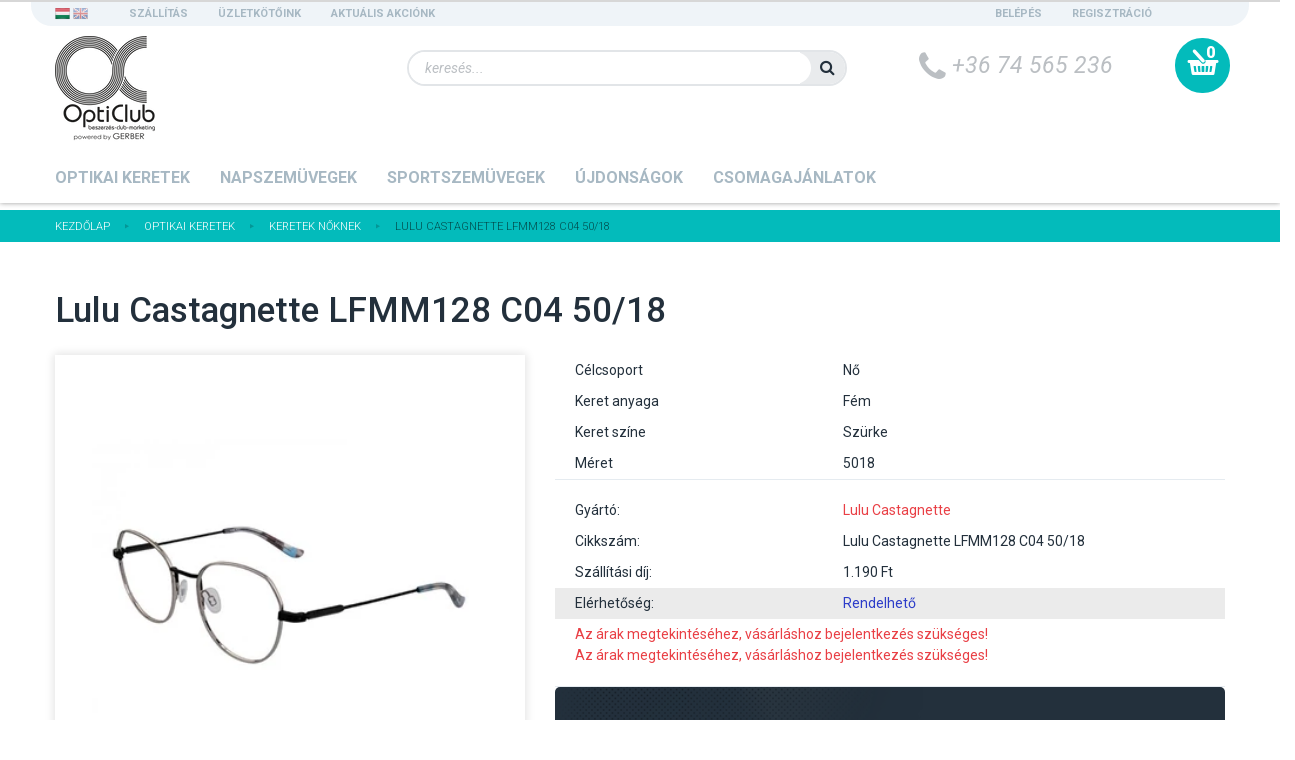

--- FILE ---
content_type: text/html; charset=UTF-8
request_url: https://opticlub.hu/lulu-castagnette-lfmm128-c04-5018-12030
body_size: 12469
content:
<!DOCTYPE html>
<!--[if lt IE 7]>      <html class="no-js lt-ie10 lt-ie9 lt-ie8 lt-ie7" lang="hu" dir="ltr"> <![endif]-->
<!--[if IE 7]>         <html class="no-js lt-ie10 lt-ie9 lt-ie8" lang="hu" dir="ltr"> <![endif]-->
<!--[if IE 8]>         <html class="no-js lt-ie10 lt-ie9" lang="hu" dir="ltr"> <![endif]-->
<!--[if IE 9]>         <html class="no-js lt-ie10" lang="hu" dir="ltr"> <![endif]-->
<!--[if gt IE 10]><!--> <html class="no-js" lang="hu" dir="ltr"> <!--<![endif]-->
<head>
    <title>Lulu Castagnette  LFMM128 C04 50/18 - Keretek Nőknek</title>
    <meta charset="utf-8">
    <meta name="description" content="">
    <meta name="robots" content="noindex, nofollow">
    <link rel="image_src" href="https://opticlub.cdn.shoprenter.hu/custom/opticlub/image/data/product/Lulu%20Castagnette/LFMM128C04.jpg.webp?lastmod=1700120550.1656509779">
    <meta property="og:title" content="Lulu Castagnette  LFMM128 C04 50/18" />
    <meta property="og:type" content="product" />
    <meta property="og:url" content="https://opticlub.hu/lulu-castagnette-lfmm128-c04-5018-12030" />
    <meta property="og:image" content="https://opticlub.cdn.shoprenter.hu/custom/opticlub/image/cache/w1337h700/product/Lulu%20Castagnette/LFMM128C04.jpg.webp?lastmod=1700120550.1656509779" />
    <meta property="og:description" content="Lulu Castagnette  LFMM128 C04 50/18" />
    <link href="https://opticlub.cdn.shoprenter.hu/custom/opticlub/image/data/spots/oc_favicon.jpg?lastmod=1504188203.1656509779" rel="icon" />
    <link href="https://opticlub.cdn.shoprenter.hu/custom/opticlub/image/data/spots/oc_favicon.jpg?lastmod=1504188203.1656509779" rel="apple-touch-icon" />
    <base href="https://opticlub.hu:443" />
    <meta name="google-site-verification" content="bGy8HxH8L9zdJVdJQAM22eWhEt72kTwgGuS8wAR7aBY" />

    <meta name="viewport" content="width=device-width, initial-scale=1">
            <link href="https://opticlub.hu/lulu-castagnette-lfmm128-c04-5018-12030" rel="canonical">
    
    <!-- Custom styles for this template -->
    <link rel="stylesheet" href="//maxcdn.bootstrapcdn.com/font-awesome/4.7.0/css/font-awesome.min.css">
            
        
        
    
            <link rel="stylesheet" href="https://opticlub.cdn.shoprenter.hu/web/compiled/css/fancybox2.css?v=1769069094" media="screen">
            <link rel="stylesheet" href="https://opticlub.cdn.shoprenter.hu/web/compiled/css/fonts.css?v=1769069093" media="screen">
            <link rel="stylesheet" href="https://opticlub.cdn.shoprenter.hu/web/compiled/css/global_bootstrap.css?v=1769069093" media="screen">
            <link rel="stylesheet" href="//fonts.googleapis.com/css?family=Roboto:400,300,500,700,900,100,400italic&subset=latin-ext,latin" media="screen">
            <link rel="stylesheet" href="https://opticlub.cdn.shoprenter.hu/custom/opticlub/catalog/view/theme/optikaland/stylesheet/1565000507.0.1647677887.0.css?v=null.1656509779" media="screen">
        <script>
        window.nonProductQuality = 80;
    </script>
    <script src="//ajax.googleapis.com/ajax/libs/jquery/1.10.2/jquery.min.js"></script>
    <script>window.jQuery || document.write('<script src="https://opticlub.cdn.shoprenter.hu/catalog/view/javascript/jquery/jquery-1.10.2.min.js?v=1484139539"><\/script>')</script>

            
            <script src="https://opticlub.cdn.shoprenter.hu/web/compiled/js/countdown.js?v=1769069092"></script>
        <!-- Header JavaScript codes -->
            <script src="https://opticlub.cdn.shoprenter.hu/catalog/view/theme/optikaland/javascript/template.js?v=1623854148"></script>
                    <script src="https://opticlub.cdn.shoprenter.hu/web/compiled/js/base.js?v=1769069092"></script>
                    <script src="https://opticlub.cdn.shoprenter.hu/web/compiled/js/fancybox2.js?v=1769069092"></script>
                    <script src="https://opticlub.cdn.shoprenter.hu/web/compiled/js/before_starter2_head.js?v=1769069092"></script>
                    <script src="https://opticlub.cdn.shoprenter.hu/web/compiled/js/before_starter2_productpage.js?v=1769069092"></script>
                    <script src="https://opticlub.cdn.shoprenter.hu/web/compiled/js/base_bootstrap.js?v=1769069092"></script>
                    <script src="https://opticlub.cdn.shoprenter.hu/web/compiled/js/productreview.js?v=1769069092"></script>
                    <script src="https://opticlub.cdn.shoprenter.hu/web/compiled/js/before_starter.js?v=1769069092"></script>
                    <script src="https://opticlub.cdn.shoprenter.hu/catalog/view/javascript/addtocart/addtocart.js?v=1726839966"></script>
                    <!-- Header jQuery onLoad scripts -->
    <script>
        window.countdownFormat = '%D:%H:%M:%S';
        //<![CDATA[
        var BASEURL = 'https://opticlub.hu';
Currency = {"symbol_left":"","symbol_right":" Ft","decimal_place":0,"decimal_point":",","thousand_point":".","currency":"HUF","value":1};
var ShopRenter = ShopRenter || {}; ShopRenter.product = {"id":12030,"sku":"Lulu Castagnette  LFMM128 C04 50\/18","currency":"HUF","unitName":"db","price":18084.799999999999,"name":"Lulu Castagnette  LFMM128 C04 50\/18","brand":"Lulu Castagnette","currentVariant":[],"parent":{"id":12030,"sku":"Lulu Castagnette  LFMM128 C04 50\/18","unitName":"db","price":18084.799999999999,"name":"Lulu Castagnette  LFMM128 C04 50\/18"}};

        $(document).ready(function(){
        // DOM ready
            
                $('.fancybox').fancybox({
                    maxWidth: 820,
                    maxHeight: 650,
                    afterLoad: function(){
                        wrapCSS = $(this.element).data('fancybox-wrapcss');
                        if(wrapCSS){
                            $('.fancybox-wrap').addClass(wrapCSS);
                        }
                    },
                    helpers: {
                        thumbs: {
                            width: 50,
                            height: 50
                        }
                    }
                });
                $('.fancybox-inline').fancybox({
                    maxWidth: 820,
                    maxHeight: 650,
                    type:'inline'
                });
                

        // /DOM ready
        });
        $(window).load(function(){
        // OnLoad
            new WishlistHandler('wishlist-add','');

        // /OnLoad
        });
        //]]>
    </script>
    
        <script src="https://opticlub.cdn.shoprenter.hu/web/compiled/js/vue/manifest.bundle.js?v=1769069090"></script>
<script>
    var ShopRenter = ShopRenter || {};
    ShopRenter.onCartUpdate = function (callable) {
        document.addEventListener('cartChanged', callable)
    };
    ShopRenter.onItemAdd = function (callable) {
        document.addEventListener('AddToCart', callable)
    };
    ShopRenter.onItemDelete = function (callable) {
        document.addEventListener('deleteCart', callable)
    };
    ShopRenter.onSearchResultViewed = function (callable) {
        document.addEventListener('AuroraSearchResultViewed', callable)
    };
    ShopRenter.onSubscribedForNewsletter = function (callable) {
        document.addEventListener('AuroraSubscribedForNewsletter', callable)
    };
    ShopRenter.onCheckoutInitiated = function (callable) {
        document.addEventListener('AuroraCheckoutInitiated', callable)
    };
    ShopRenter.onCheckoutShippingInfoAdded = function (callable) {
        document.addEventListener('AuroraCheckoutShippingInfoAdded', callable)
    };
    ShopRenter.onCheckoutPaymentInfoAdded = function (callable) {
        document.addEventListener('AuroraCheckoutPaymentInfoAdded', callable)
    };
    ShopRenter.onCheckoutOrderConfirmed = function (callable) {
        document.addEventListener('AuroraCheckoutOrderConfirmed', callable)
    };
    ShopRenter.onCheckoutOrderPaid = function (callable) {
        document.addEventListener('AuroraOrderPaid', callable)
    };
    ShopRenter.onCheckoutOrderPaidUnsuccessful = function (callable) {
        document.addEventListener('AuroraOrderPaidUnsuccessful', callable)
    };
    ShopRenter.onProductPageViewed = function (callable) {
        document.addEventListener('AuroraProductPageViewed', callable)
    };
    ShopRenter.onMarketingConsentChanged = function (callable) {
        document.addEventListener('AuroraMarketingConsentChanged', callable)
    };
    ShopRenter.onCustomerRegistered = function (callable) {
        document.addEventListener('AuroraCustomerRegistered', callable)
    };
    ShopRenter.onCustomerLoggedIn = function (callable) {
        document.addEventListener('AuroraCustomerLoggedIn', callable)
    };
    ShopRenter.onCustomerUpdated = function (callable) {
        document.addEventListener('AuroraCustomerUpdated', callable)
    };
    ShopRenter.onCartPageViewed = function (callable) {
        document.addEventListener('AuroraCartPageViewed', callable)
    };
    ShopRenter.customer = {"userId":0,"userClientIP":"18.225.175.155","userGroupId":9,"customerGroupTaxMode":"gross","customerGroupPriceMode":"net_tax_gross","email":"","phoneNumber":"","name":{"firstName":"","lastName":""}};
    ShopRenter.theme = {"name":"optikaland","family":"optikaland","parent":"rome"};
    ShopRenter.shop = {"name":"opticlub","locale":"hu","currency":{"code":"HUF","rate":1},"domain":"opticlub.myshoprenter.hu"};
    ShopRenter.page = {"route":"product\/product","queryString":"lulu-castagnette-lfmm128-c04-5018-12030"};

    ShopRenter.formSubmit = function (form, callback) {
        callback();
    };

    let loadedAsyncScriptCount = 0;
    function asyncScriptLoaded(position) {
        loadedAsyncScriptCount++;
        if (position === 'body') {
            if (document.querySelectorAll('.async-script-tag').length === loadedAsyncScriptCount) {
                if (/complete|interactive|loaded/.test(document.readyState)) {
                    document.dispatchEvent(new CustomEvent('asyncScriptsLoaded', {}));
                } else {
                    document.addEventListener('DOMContentLoaded', () => {
                        document.dispatchEvent(new CustomEvent('asyncScriptsLoaded', {}));
                    });
                }
            }
        }
    }
</script>

            <script type="text/javascript" async class="async-script-tag" onload="asyncScriptLoaded('header')" src="https://onsite.optimonk.com/script.js?account=213480"></script>
    
                    <script type="text/javascript" src="https://opticlub.cdn.shoprenter.hu/web/compiled/js/vue/customerEventDispatcher.bundle.js?v=1769069090"></script>




        <!-- Custom header scripts -->
    <script id="barat_hud_sr_script">var hst = document.createElement("script");hst.src = "//admin.fogyasztobarat.hu/h-api.js";hst.type = "text/javascript";hst.setAttribute("data-id", "GT3C49PR");hst.setAttribute("id", "fbarat");var hs = document.getElementById("barat_hud_sr_script");hs.parentNode.insertBefore(hst, hs);</script>
    
                
            
            
            
            <script type="text/javascript"src="https://opticlub.cdn.shoprenter.hu/web/compiled/js/vue/dataLayer.bundle.js?v=1769069090"></script>
            
            
            
            
    
</head>

<body id="body" class="bootstrap-body page-body flypage_body body-pathway-top desktop-device-body body-pathway-top optikaland-body" role="document">
            
    
<div id="fb-root"></div>
<script>(function (d, s, id) {
        var js, fjs = d.getElementsByTagName(s)[0];
        if (d.getElementById(id)) return;
        js = d.createElement(s);
        js.id = id;
        js.src = "//connect.facebook.net/hu_HU/sdk/xfbml.customerchat.js#xfbml=1&version=v2.12&autoLogAppEvents=1";
        fjs.parentNode.insertBefore(js, fjs);
    }(document, "script", "facebook-jssdk"));
</script>



            
    
                <!-- cached -->













    <link media="screen and (max-width: 992px)" rel="stylesheet" href="https://opticlub.cdn.shoprenter.hu/catalog/view/javascript/jquery/jquery-mmenu/dist/css/jquery.mmenu.all.css?v=1484139539">
    <script src="https://opticlub.cdn.shoprenter.hu/catalog/view/javascript/jquery/jquery-mmenu/dist/js/jquery.mmenu.all.min.js?v=1484139539"></script>
        <script src="https://opticlub.cdn.shoprenter.hu/catalog/view/javascript/jquery/product_count_in_cart.js?v=1530610005"></script>

    <script>
        $(document).ready(function(){$('#categorytree-nav').mmenu({navbar:{title:'Termékek'},extensions:["theme-dark","border-full"],offCanvas:{position:"left",zposition:"back"},counters:true,searchfield:{add:true,search:true,placeholder:'keresés',noResults:''}});$('#menu-nav').mmenu({navbar:{title:'Menü'},extensions:["theme-dark","border-full"],offCanvas:{position:"right",zposition:"back"},counters:true,searchfield:{add:true,search:true,placeholder:'keresés',noResults:''}});function setLanguagesMobile(type){$('.'+type+'-change-mobile').click(function(e){e.preventDefault();$('#'+type+'_value_mobile').attr('value',$(this).data('value'));$('#mobile_'+type+'_form').submit();});}
setLanguagesMobile('language');setLanguagesMobile('currency');});    </script>

    <form action="index.php" method="post" enctype="multipart/form-data" id="mobile_currency_form">
        <input id="currency_value_mobile" type="hidden" value="" name="currency_id"/>
    </form>

    <form action="index.php" method="post" enctype="multipart/form-data" id="mobile_language_form">
        <input id="language_value_mobile" type="hidden" value="" name="language_code"/>
    </form>

            <div id="categorytree-nav">
            <ul>
                    
    <li>
    <a href="https://opticlub.hu/optikai-keretek">            <h3 class="category-list-link-text">Optikai keretek</h3>
        </a>
            <ul><li>
    <a href="https://opticlub.hu/optikai-keretek/-avengers">            Avengers
        </a>
    </li><li>
    <a href="https://opticlub.hu/optikai-keretek/bolon-optikai-keretek">            Bolon
        </a>
    </li><li>
    <a href="https://opticlub.hu/optikai-keretek/-cazal">            Cazal
        </a>
    </li><li>
    <a href="https://opticlub.hu/optikai-keretek/-converse-optikai">            Converse
        </a>
    </li><li>
    <a href="https://opticlub.hu/optikai-keretek/-disney-frozen">            Disney Frozen
        </a>
    </li><li>
    <a href="https://opticlub.hu/optikai-keretek/-disney-princess">            Disney Princess
        </a>
    </li><li>
    <a href="https://opticlub.hu/optikai-keretek/-elevenparis">            Elevenparis
        </a>
    </li><li>
    <a href="https://opticlub.hu/optikai-keretek/elevenparis-boys-and-girls">            Elevenparis Boys &amp; Girls
        </a>
    </li><li>
    <a href="https://opticlub.hu/optikai-keretek/keretek-ferkiaknak">            Keretek Férfiaknak
        </a>
    </li><li>
    <a href="https://opticlub.hu/optikai-keretek/keretek-gyerekeknek">            Keretek Gyerekeknek
        </a>
    </li><li>
    <a href="https://opticlub.hu/optikai-keretek/keretek-noknek">            Keretek Nőknek
        </a>
    </li><li>
    <a href="https://opticlub.hu/optikai-keretek/-lulu-castagnette">            Lulu Castagnette 
        </a>
    </li><li>
    <a href="https://opticlub.hu/optikai-keretek/-spider-man">            Spider-Man
        </a>
    </li><li>
    <a href="https://opticlub.hu/optikai-keretek/-mexx-optikai-keret">            Mexx
        </a>
    </li></ul>
    </li><li>
    <a href="https://opticlub.hu/napszemuvegek">            <h3 class="category-list-link-text"><b>Napszemüvegek</b></h3>
        </a>
            <ul><li>
    <a href="https://opticlub.hu/napszemuvegek/bolon-napszemuvegek">            Bolon
        </a>
    </li><li>
    <a href="https://opticlub.hu/napszemuvegek/cazal-napszemuvegek">            Cazal
        </a>
    </li><li>
    <a href="https://opticlub.hu/napszemuvegek/-converse-napszemuvegek">            Converse
        </a>
    </li><li>
    <a href="https://opticlub.hu/napszemuvegek/-nautica-napszemuveg">            Nautica
        </a>
    </li><li>
    <a href="https://opticlub.hu/napszemuvegek/napszemuveg-ferfiaknak">            Napszemüveg Férfiaknak
        </a>
    </li><li>
    <a href="https://opticlub.hu/napszemuvegek/napszemuveg-gyerekeknek">            Napszemüveg Gyerekeknek
        </a>
    </li><li>
    <a href="https://opticlub.hu/napszemuvegek/napszemuveg-noknek">            Napszemüveg Nőknek
        </a>
    </li><li>
    <a href="https://opticlub.hu/napszemuvegek/mexx-napszemuveg">            Mexx
        </a>
    </li></ul>
    </li><li>
    <a href="https://opticlub.hu/sport-szemuvegek">            <h3 class="category-list-link-text">Sportszemüvegek</h3>
        </a>
            <ul><li>
    <a href="https://opticlub.hu/sport-szemuvegek/-progear-eyewear-sportszemuveg">            Progear Eyeguard
        </a>
    </li></ul>
    </li><li>
    <a href="https://opticlub.hu/ujdonsagok">            <h3 class="category-list-link-text">Újdonságok</h3>
        </a>
    </li><li>
    <a href="https://opticlub.hu/-csomagajanlatok">            <h3 class="category-list-link-text">Csomagajánlatok</h3>
        </a>
    </li>

            </ul>
        </div>
    
    <div id="menu-nav">
        <ul>
                
                            <li class="informations-mobile-menu-item">
                <a href="https://opticlub.hu/szallitas" target="_self">Szállítás </a>
                            </li>
                    <li class="informations-mobile-menu-item">
                <a href="https://opticlub.hu/elonyok" target="_self">Előnyök</a>
                            </li>
                    <li class="informations-mobile-menu-item">
                <a href="https://opticlub.hu/uzletkotok-17" target="_self">Üzletkötőink</a>
                            </li>
                    <li class="informations-mobile-menu-item">
                <a href="https://opticlub.hu/adatvedelmi_nyilatkozat_3" target="_self">Adatvédelmi nyilatkozat</a>
                            </li>
                    <li class="informations-mobile-menu-item">
                <a href="https://opticlub.hu/altalanos-szerzodesi-feltetelek-19" target="_self">Általános szerződési feltételek</a>
                            </li>
                    <li class="informations-mobile-menu-item">
                <a href="https://opticlub.hu/index.php?route=information/contact" target="_self">Kapcsolat</a>
                            </li>
            
                <li class="mm-title mm-group-title text-center"><span><i class="fa fa-globe sr-icon-globe"></i> Nyelvváltás</span></li>
        <li class="languages-mobile-menu-item">
            <a>Nyelvváltás</a>
            <ul>
                                    <li class="languages-mobile-menu-item languages-mobile-menu-item-sublevel">
                        <a class="language-change-mobile" data-value="hu" href="">
                            Hungarian
                        </a>
                    </li>
                                    <li class="languages-mobile-menu-item languages-mobile-menu-item-sublevel">
                        <a class="language-change-mobile" data-value="en" href="">
                            English
                        </a>
                    </li>
                            </ul>
        </li>
    
        
                            <li class="mm-title mm-group-title text-center"><span><i class="fa fa-user sr-icon-user"></i> Belépés és Regisztráció</span></li>
            <li class="customer-mobile-menu-item">
                <a href="index.php?route=account/login">Belépés</a>
            </li>
            <li class="customer-mobile-menu-item">
                <a href="index.php?route=account/create">Regisztráció</a>
            </li>
            

        </ul>
    </div>

<div id="mobile-nav"
     class="responsive-menu Fixed hidden-print mobile-menu-orientation-default">
            <a class="mobile-headers mobile-category-header" href="#categorytree-nav">
            <i class="fa fa fa-tags sr-icon-tags mobile-headers-icon"></i>
            <span class="mobile-headers-title mobile-category-header-title">Termékek</span>
        </a>
        <a class="mobile-headers mobile-content-header" href="#menu-nav">
        <i class="fa fa-bars sr-icon-hamburger-menu mobile-headers-icon"></i>
        <span class="mobile-headers-title">Menü</span>
    </a>
    <div class="mobile-headers mobile-logo">
            </div>
    <a class="mobile-headers mobile-search-link search-popup-btn" data-toggle="collapse" data-target="#search">
        <i class="fa fa-search sr-icon-search mobile-headers-icon"></i>
    </a>
    <a class="mobile-headers mobile-cart-link" data-toggle="collapse" data-target="#module_cart">
        <i class="icon-sr-cart icon-sr-cart-7 mobile-headers-icon"></i>
        <div class="mobile-cart-product-count mobile-cart-empty hidden-md">
        </div>
    </a>
</div>
<!-- /cached -->
<!-- page-wrap -->
<div class="page-wrap">


    <div id="SR_scrollTop"></div>

    <!-- header -->
    <header>
                    <nav class="navbar header-navbar hidden-xs hidden-sm">
                <div class="container">
                                            <!-- cached -->


                    
        <div id="languageselect" class="module content-module header-position hide-top languageselect-module" >
                <div class="module-head">
                        <h3 class="module-head-title">Nyelvváltó</h3>
            </div>
                <div class="module-body">
                        <form action="https://opticlub.hu/index.php" method="post" enctype="multipart/form-data" id="language_form">
                <div class="language_icon active" data-langcode="hu">
        <img class="language-change" src="https://opticlub.cdn.shoprenter.hu/catalog/view/theme/default/image/flags/HU.png?v=null.1656509779" alt="Hungarian"
             style="width: 15px; height: 17px;" />
        <span class="language-change language-code-name">hu</span>
    </div>
    <div class="language_icon" data-langcode="en">
        <img class="language-change" src="https://opticlub.cdn.shoprenter.hu/catalog/view/theme/default/image/flags/EN.png?v=null.1656509779" alt="English"
             style="width: 15px; height: 17px;" />
        <span class="language-change language-code-name">en</span>
    </div>
<input type="hidden" value="" name="language_code" />
<script>$(window).load(function(){$('.language_icon').css('visibility','visible');$('.language-change').one('click',function(){var language_code=$(this).parent('.language_icon').data('langcode');$('input[name="language_code"]').attr('value',language_code);$('#language_form').submit();});});</script>
        </form>
            </div>
                                </div>
        <!-- /cached -->
                        
                                        <div class="header-topmenu">
                        <div id="topmenu-nav">
                            <!-- cached -->    <ul class="nav navbar-nav headermenu-list" role="menu">
                    <li>
                <a href="https://opticlub.hu/szallitas"
                   target="_self"
                                        title="Szállítás ">
                    Szállítás 
                </a>
                            </li>
                    <li>
                <a href="https://opticlub.hu/uzletkotok-17"
                   target="_self"
                                        title="Üzletkötőink">
                    Üzletkötőink
                </a>
                            </li>
                    <li>
                <a href="https://opticlub.hu/aktualis-akcionk-29"
                   target="_self"
                                        title="Aktuális akciónk">
                    Aktuális akciónk
                </a>
                            </li>
            </ul>
    <!-- /cached -->
                            <!-- cached -->    <ul id="login_wrapper" class="nav navbar-nav navbar-right login-list">
                    <li class="login-list-item">
    <a href="index.php?route=account/login" title="Belépés">Belépés</a>
</li>
<li class="create-list-item">
    <a href="index.php?route=account/create" title="Regisztráció">Regisztráció</a>
</li>            </ul>
<!-- /cached -->
                        </div>
                    </div>
                </div>
            </nav>
            <div class="header-middle">
                <div class="container header-container">
                    <div class="header-middle-row">
                        <div class="header-middle-left">
                            <!-- cached --><div id="logo" class="module content-module header-position logo-module logo-image hide-top">
            <a href="/"><img style="border: 0; max-width: 100px;" src="https://opticlub.cdn.shoprenter.hu/custom/opticlub/image/cache/w100h117m00/src/Oc.png?v=1664870487" title="OptiClub Kft. - OptiClub webáruház" alt="OptiClub Kft. - OptiClub webáruház" /></a>
        </div><!-- /cached -->
                        </div>
                        <div class="header-middle-right">
                            <div class="row header-middle-right-row">
                                                                                                
                                                                <div class="header-col header-col-cart">
                                    <hx:include src="/_fragment?_path=_format%3Dhtml%26_locale%3Den%26_controller%3Dmodule%252Fcart&amp;_hash=dFjrIIFAyF0D4Dqw6MZUft5o5Hqj1BZALLxgu7D2BRw%3D"></hx:include>
                                </div>
                                                                    <div class="col-md-3 header-col header-col-phone">
                                                                            <div class="header-phone"><i class="fa fa-phone fa-rotate-90"></i> +36 74 565 236</div>
                                
                                    </div>
                                    <div class="col-md-6 header-col header-col-search">
                                        <div id="search" class="mm-fixed-top search-module">
    <div class="form-group">
        <div class="row module-search-row">
                                                    <div class="col-md-12 header-col col-search-input">
                                    <div class="input-group">
                    <input class="form-control disableAutocomplete" type="text" placeholder="keresés..." value=""
                           id="filter_keyword" 
                           onclick="this.value=(this.value==this.defaultValue)?'':this.value;"/>

                <span class="input-group-btn">
                    <button id="search_btn" onclick="moduleSearch();" class="btn btn-sm"><i class="fa fa-search sr-icon-search"></i></button>
                </span>
                </div>
            
                </div>
            
        </div>
    </div>
    <input type="hidden" id="filter_description"
            value="0"/><input type="hidden" id="search_shopname"
            value="opticlub"/>
    <div id="results" class="search-results"></div>
</div>

                                    </div>
                                                            </div>
                        </div>
                    </div>
                </div>
            </div>
            <div class="header-categories-wrapper sticky-head hidden-xs hidden-sm">
                <div class="container header-categories">
                    


                    
            <div id="module_category_wrapper" class="module-category-wrapper">
        <div id="category" class="module content-module header-position hide-top category-module hidden-xs hidden-sm" >
                <div class="module-head">
                        <h3 class="module-head-title">Kategóriák</h3>
            </div>
                <div class="module-body">
                        <div id="category-nav">
            


<ul class="category category_menu sf-menu sf-horizontal cached">
    <li id="cat_108" class="item category-list module-list parent even dropDownParent align-0">
    <a href="https://opticlub.hu/optikai-keretek" class="category-list-link module-list-link">
                    <h3 class="category-list-link-text">Optikai keretek</h3>
            </a>
    <ul class="children subTreeDropDown">
        <li style="width: 1100px; height: 50px">
            <div class="row custom-menu-wrapper">
	<div class="col-custom-menu-item">
		<div class="menu-item-inner"><a href="https://opticlub.hu/optikai-keretek/-avengers">Avengers</a>
		</div>
	</div>
	<div class="col-custom-menu-item">
		<div class="menu-item-inner"><a href="https://opticlub.hu/optikai-keretek/bolon-optikai-keretek">Bolon</a>
		</div>
	</div>
	<div class="col-custom-menu-item">
		<div class="menu-item-inner"><a href="https://opticlub.hu/optikai-keretek/-cazal">Cazal</a>
		</div>
	</div>
	<div class="col-custom-menu-item">
		<div class="menu-item-inner"><a href="https://opticlub.hu/optikai-keretek/-converse-optikai">Converse</a>
		</div>
	</div>
	<div class="col-custom-menu-item">
		<div class="menu-item-inner"><a href="https://opticlub.hu/optikai-keretek/-disney-frozen">Disney Frozen</a>
		</div>
	</div>
	<div class="col-custom-menu-item">
		<div class="menu-item-inner"><a href="https://opticlub.hu/optikai-keretek/-disney-princess">Disney Princess</a>
		</div>
	</div>
	<div class="col-custom-menu-item">
		<div class="menu-item-inner"><a href="https://opticlub.hu/optikai-keretek/-elevenparis">Elevenparis</a>
		</div>
	</div>
	<div class="col-custom-menu-item">
		<div class="menu-item-inner"><a href="https://opticlub.hu/optikai-keretek/elevenparis-boys-and-girls">Elevenparis Boys & Girls</a>
		</div>
	</div>
	<div class="col-custom-menu-item">
		<div class="menu-item-inner"><a href="https://opticlub.hu/optikai-keretek/-lulu-castagnette">Lulu Castagnette</a>
		</div>
	</div>
	<div class="col-custom-menu-item">
		<div class="menu-item-inner"><a href="https://opticlub.hu/optikai-keretek/-mexx-optikai-keret">Mexx</a>
		</div>
	</div>
	<div class="col-custom-menu-item"><a href="https://opticlub.hu/optikai-keretek/-spider-man">Spider-Man</a>
	</div>
	<div class="col-custom-menu-item"> 
	</div>
</div>
        </li>
    </ul>
</li><li id="cat_79" class="item category-list module-list parent odd dropDownParent align-0">
    <a href="https://opticlub.hu/napszemuvegek" class="category-list-link module-list-link">
                    <h3 class="category-list-link-text">Napszemüvegek</h3>
            </a>
    <ul class="children subTreeDropDown">
        <li style="width: 1100px; height: 50px">
            <div class="row custom-menu-wrapper">
	<div class="col-custom-menu-item">
		<div class="menu-item-inner"><a href="https://opticlub.hu/napszemuvegek/bolon-napszemuvegek">Bolon</a>
		</div>
	</div>
	<div class="col-custom-menu-item">
		<div class="menu-item-inner"><a href="https://opticlub.hu/napszemuvegek/cazal-napszemuvegek">Cazal</a>
		</div>
	</div>
	<div class="col-custom-menu-item">
		<div class="menu-item-inner"><a href="https://opticlub.hu/napszemuvegek/-converse-napszemuvegek">Converse</a>
		</div>
	</div>
	<div class="col-custom-menu-item">
		<div class="menu-item-inner"><a href="https://opticlub.hu/napszemuvegek/mexx-napszemuveg">Mexx</a>
		</div>
	</div>
	<div class="col-custom-menu-item">
		<div class="menu-item-inner"><a href="https://opticlub.hu/napszemuvegek/-nautica-napszemuveg">Nautica</a>
		</div>
	</div>
	<div class="col-custom-menu-item">
		<div class="menu-item-inner"> 
		</div>
	</div>
</div>
        </li>
    </ul>
</li><li id="cat_80" class="item category-list module-list parent even dropDownParent align-0">
    <a href="https://opticlub.hu/sport-szemuvegek" class="category-list-link module-list-link">
                    <h3 class="category-list-link-text">Sportszemüvegek</h3>
            </a>
    <ul class="children subTreeDropDown">
        <li style="width: 550px; height: 50px">
            <div class="row custom-menu-wrapper">
	<div class="col-custom-menu-item">
		<div class="menu-item-inner"><a href="https://opticlub.hu/sport-szemuvegek/-progear-eyewear-sportszemuveg">ProGear Eyeguard</a>
		</div>
	</div>
</div>
        </li>
    </ul>
</li><li id="cat_84" class="item category-list module-list even">
    <a href="https://opticlub.hu/ujdonsagok" class="category-list-link module-list-link">
                    <h3 class="category-list-link-text">Újdonságok</h3>
        </a>
    </li><li id="cat_146" class="item category-list module-list odd">
    <a href="https://opticlub.hu/-csomagajanlatok" class="category-list-link module-list-link">
                    <h3 class="category-list-link-text">Csomagajánlatok</h3>
        </a>
    </li>
</ul>

<script>$(function(){$("ul.category").superfish({animation:{height:"show"},popUpSelector:"ul.category,ul.children",delay:500,speed:"normal",cssArrows:true,hoverClass:"sfHover"});});</script>            <div class="clearfix"></div>
        </div>
            </div>
                                </div>
                </div>
    
                </div>
            </div>
            </header>
    <!-- /header -->

    
    
    
            <!-- pathway -->
        <section class="pathway-container">
            <div class="container">
                                <div itemscope itemtype="http://schema.org/BreadcrumbList">
            <span id="home" class="pw-item pw-item-home">Itt jársz:</span>
                            <span class="pw-item pw-sep pw-sep-first">
                    <span></span>
                </span>
                <span class="pw-item" itemprop="itemListElement" itemscope itemtype="http://schema.org/ListItem">
                                            <a class="pw-link" itemprop="item" href="https://opticlub.hu">
                            <span itemprop="name">Kezdőlap</span>
                        </a>
                        <meta itemprop="position" content="1" />
                                    </span>
                            <span class="pw-item pw-sep">
                    <span> > </span>
                </span>
                <span class="pw-item" itemprop="itemListElement" itemscope itemtype="http://schema.org/ListItem">
                                            <a class="pw-link" itemprop="item" href="https://opticlub.hu/optikai-keretek">
                            <span itemprop="name">Optikai keretek</span>
                        </a>
                        <meta itemprop="position" content="2" />
                                    </span>
                            <span class="pw-item pw-sep">
                    <span> > </span>
                </span>
                <span class="pw-item" itemprop="itemListElement" itemscope itemtype="http://schema.org/ListItem">
                                            <a class="pw-link" itemprop="item" href="https://opticlub.hu/optikai-keretek/keretek-noknek">
                            <span itemprop="name">Keretek Nőknek</span>
                        </a>
                        <meta itemprop="position" content="3" />
                                    </span>
                            <span class="pw-item pw-sep">
                    <span> > </span>
                </span>
                <span class="pw-item pw-item-last" itemprop="itemListElement" itemscope itemtype="http://schema.org/ListItem">
                                            <h2 class="pw-item-last-h">
                                            <a class="pw-link" itemprop="item" href="https://opticlub.hu/lulu-castagnette-lfmm128-c04-5018-12030">
                            <span itemprop="name">Lulu Castagnette  LFMM128 C04 50/18</span>
                        </a>
                        <meta itemprop="position" content="4" />
                                            </h2>
                                    </span>
                    </div>
    
            </div>
        </section>
        <!-- /pathway -->
    



    <!-- main -->
    <main>
                <div id="mobile-filter-position"></div>
    
                
    <!-- .container -->
    <div class="container product-page-container">
        <!-- .row -->
        <div class="row product-page-row">
            <section class="col-sm-12 product-page-col">
                
                <div id="content" class="flypage" itemscope itemtype="//schema.org/Product">
                    
                    
    
    
    
    
                    <div class="top product-page-top">
            <div class="center product-page-center">
                <h1 class="product-page-heading">
                    <span class="product-page-product-name" itemprop="name">Lulu Castagnette  LFMM128 C04 50/18</span>
                </h1>
            </div>
        </div>
    
        <div class="middle more-images-position-default">

        <div class="row product-content-columns">
            <section class="col-md-12 col-sm-12 col-xs-12 column-content one-column-content column-content-left">
                <div class="row product-content-column-left">
                                        <div class="col-xs-12 col-sm-5 col-md-5 product-page-left">
                        <div class="product-image-box">
                            <div class="product-image">
                                <div id="product-image-container">
    <a href="https://opticlub.cdn.shoprenter.hu/custom/opticlub/image/cache/w700h700wt1/product/Lulu%20Castagnette/LFMM128C04.jpg.webp?lastmod=1700120550.1656509779"
       title="Kép 1/1 - Lulu Castagnette  LFMM128 C04 50/18"
       class="product-image-link  fancybox-product" id="prod_image_link"
       data-fancybox-group="gallery">
        <img class="product-image-img" itemprop="image" src="https://opticlub.cdn.shoprenter.hu/custom/opticlub/image/cache/w400h400wt1/product/Lulu%20Castagnette/LFMM128C04.jpg.webp?lastmod=1700120550.1656509779" data-index="0" title="Lulu Castagnette  LFMM128 C04 50/18" alt="Lulu Castagnette  LFMM128 C04 50/18" id="image"/>
                    <span class="enlarge">Katt rá a felnagyításhoz</span>
            </a>

    </div>


<script>
    var $prodImageLink = $("#prod_image_link");
    var imageTitle = $prodImageLink.attr("title");

                
    $(document).ready(function () {
        $prodImageLink.click(function () {
            $(this).attr("title", imageTitle);
        });
        $(".fancybox-product").fancybox({
            maxWidth: 700,
            maxHeight: 700,
            live: false,
            
            helpers: {
                thumbs: {
                    width: 50,
                    height: 50
                }
            },
            tpl: {
                next: '<a title="Következő" class="fancybox-nav fancybox-next"><span></span></a>',
                prev: '<a title="Előző" class="fancybox-nav fancybox-prev"><span></span></a>'
            }
        });
    });
</script>
                            </div>
                            <div class="clearfix"></div>
                            <div class="position_5_wrapper">
        

<script>$(window).load(function(){$('#productimages_wrapper').removeClass("invisible");var videoParent=$('.video-image').parents();$(videoParent[0]).addClass('video-outer');var svgfile='<span class="video-btn"><svg xmlns="https://www.w3.org/2000/svg" xmlns:xlink="http://www.w3.org/1999/xlink" version="1.1" id="Capa_1" x="0px" y="0px" viewBox="0 0 142.448 142.448" style="enable-background:new 0 0 142.448 142.448;" xml:space="preserve">\n'+'<g>\n'+'\t<path style="fill:#1D1D1B;" d="M142.411,68.9C141.216,31.48,110.968,1.233,73.549,0.038c-20.361-0.646-39.41,7.104-53.488,21.639   C6.527,35.65-0.584,54.071,0.038,73.549c1.194,37.419,31.442,67.667,68.861,68.861c0.779,0.025,1.551,0.037,2.325,0.037   c19.454,0,37.624-7.698,51.163-21.676C135.921,106.799,143.033,88.377,142.411,68.9z M111.613,110.336   c-10.688,11.035-25.032,17.112-40.389,17.112c-0.614,0-1.228-0.01-1.847-0.029c-29.532-0.943-53.404-24.815-54.348-54.348   c-0.491-15.382,5.122-29.928,15.806-40.958c10.688-11.035,25.032-17.112,40.389-17.112c0.614,0,1.228,0.01,1.847,0.029   c29.532,0.943,53.404,24.815,54.348,54.348C127.91,84.76,122.296,99.306,111.613,110.336z"/>\n'+'\t<path style="fill:#1D1D1B;" d="M94.585,67.086L63.001,44.44c-3.369-2.416-8.059-0.008-8.059,4.138v45.293   c0,4.146,4.69,6.554,8.059,4.138l31.583-22.647C97.418,73.331,97.418,69.118,94.585,67.086z"/>\n'+'</g>\n'+'</span>';$('.video-outer').prepend(svgfile);});</script>
        


        

    </div>

                                                    </div>
                    </div>
                    <div class="col-xs-12 col-sm-7 col-md-7 product-page-right">
                        
                                                                         <div class="position_1_wrapper">
 <table class="product_parameters">
                              <tr class="product-parameter-row featured-param-row featured-param-1">
            <td class="param-label featured-param-label featured-celcsoport">Célcsoport</td>
            <td class="param-value featured-param-label featured-celcsoport">Nő</td>
        </tr>
                            <tr class="product-parameter-row featured-param-row featured-param-2">
            <td class="param-label featured-param-label featured-keret_anyaga">Keret anyaga</td>
            <td class="param-value featured-param-label featured-keret_anyaga">Fém</td>
        </tr>
                            <tr class="product-parameter-row featured-param-row featured-param-3">
            <td class="param-label featured-param-label featured-keret_szine">Keret színe</td>
            <td class="param-value featured-param-label featured-keret_szine">Szürke</td>
        </tr>
                            <tr class="product-parameter-row featured-param-row featured-param-4">
            <td class="param-label featured-param-label featured-meret">Méret</td>
            <td class="param-value featured-param-label featured-meret">5018</td>
        </tr>
            
            <tr class="product-parameter-row manufacturer-param-row">
	<td class="param-label manufacturer-param">Gyártó:</td>
	<td class="param-value manufacturer-param">
		        		    <a href="https://opticlub.hu/lulu-castagnette-m-64"><span itemprop="brand">
		    Lulu Castagnette
		    </span></a>
			</td>
  </tr>

          <tr class="product-parameter-row productsku-param-row">
	<td class="param-label productsku-param">Cikkszám:</td>
	<td class="param-value productsku-param"><span itemprop="sku" content="Lulu Castagnette  LFMM128 C04 50/18">Lulu Castagnette  LFMM128 C04 50/18</span></td>
</tr>
          <tr class="product-parameter-row productshipping-param-row">
	<td class="param-label productshipping-param">Szállítási díj:</td>	
	<td class="param-value productshipping-param">1.190 Ft</td>
</tr>

          
	<tr class="product-parameter-row productstock-param-row stock_status_id-11">
	<td class="param-label productstock-param">Elérhetőség:</td>
	<td class="param-value productstock-param"><span style="color:#2c3cc9;">Rendelhető</span></td>
    </tr>

          <tr class="product-parameter-row productcategorydescriptionlist-param-row">
	<td class="param-value productcategorydescriptionlist-param" colspan="2">
					<a class="fancybox fancybox.ajax"
			   href="/index.php?route=product/productcategorydescription/load&category_id=84">
			   	Az árak megtekintéséhez, vásárláshoz bejelentkezés szükséges!
			</a>
			<br/>
					<a class="fancybox fancybox.ajax"
			   href="/index.php?route=product/productcategorydescription/load&category_id=108">
			   	Az árak megtekintéséhez, vásárláshoz bejelentkezés szükséges!
			</a>
			<br/>
			</td>
</tr>


          
     </table>
</div>

                        
                        <div class="product_cart_box">
                            <div class="product_cart_box_inner">
                                <form action="https://opticlub.hu/index.php?route=checkout/cart" method="post" enctype="multipart/form-data" id="product">

                                    
                                    
                                    
                                    <div class="product_table_addtocart_wrapper">
    
    <div class="clearfix"></div>
            <div>
        <input type="hidden" name="product_id" value="12030"/>
        <input type="hidden" name="product_collaterals" value=""/>
        <input type="hidden" name="product_addons" value=""/>
        <input type="hidden" name="redirect" value="https://opticlub.hu/index.php?route=product/product&amp;product_id=12030"/>
            </div>
</div>
<script>
    if($('.notify-request').length) {
      $('#body').on('keyup keypress', '.quantity_to_cart.quantity-to-cart', function(e){
        if(e.which === 13 ) {
          return false;
        }
      });
    }

    ;$(function(){
        $(window).on("beforeunload",function(){
            $("a.button-add-to-cart:not(.disabled)").removeAttr('href').addClass('disabled button-disabled');
        });
    });
</script>


                                </form>
                            </div>
                        </div>
                        
                    </div>
                </div>
            </section>
                    </div>
        <div class="row main-product-bottom-position-wrapper">
            <div class="col-md-12 col-sm-12 col-xs-12 main-product-bottom-position">
                
            </div>
        </div>
        <div class="row product-positions">
            <section class="col-md-12 col-sm-12 col-xs-12 column-content one-column-content product-one-column-content">
            
            <div class="position_2_wrapper">
    <div class="position-2-container">
        


        

        </div>
</div>

                            <div class="position_3_wrapper">
        <div class="position-3-container">
            <div class="tabs">
                                                                                        <a class="tab-productdescription js-scrollto-productdescription" data-tab="#tab_productdescription">
                                <span>
                                    Leírás és Paraméterek
                                </span>
                            </a>
                                                                                                                                    <a class="tab-productreview js-scrollto-productreview" data-tab="#tab_productreview">
                                <span>
                                    Vélemények
                                </span>
                            </a>
                                                                        </div>
            <div class="tab-pages">
                                                                                        <div id="tab_productdescription" class="tab_page tab-content">
                                


                    
        <div id="productdescription_wrapper" class="module-productdescription-wrapper">
    <div id="productdescription" class="module home-position product-position productdescription" >
                <div class="module-head">
            <h3 class="module-head-title">Leírás és Paraméterek</h3>        </div>
                <div class="module-body">
                        
                    <table class="parameter_table">
                        <tr class="odd row-param-szinkod">
        <td><strong>Színkód</strong></td>
        <td>4</td>
    </tr>
    </table>                    </div>
                                </div>
                </div>
    
                            </div>
                                                                                                                                    <div id="tab_productreview" class="tab_page tab-content">
                                


                    
        <div id="productreview_wrapper" class="module-productreview-wrapper">
    <div id="productreview" class="module home-position product-position productreview" >
                <div class="module-head">
            <h3 class="module-head-title js-scrollto-productreview">Vélemények</h3>        </div>
                <div class="module-body">
                <div class="product-review-list">
        <div class="module-body">
            <div id="review_msg" class="js-review-msg"></div>
                <div class="product-review-summary row">
                                            <div class="col-md-9 col-sm-8">
                            <div class="content">Erről a termékről még nem érkezett vélemény.</div>
                        </div>
                                        <div class="col-md-3 col-sm-4">
                        <div class="add-review">
                            <div class="add-review-text">Írja meg véleményét!</div>
                            <button class="btn btn-primary js-i-add-review">Értékelem a terméket</button>
                        </div>
                    </div>
                </div>
            <div id="review">
                            </div>
        </div>
    </div>

    <div class="product-review-form js-product-review-form" style="display: none; max-width: 60vw;" id="product-review-form">
        <div class="module-head" id="review_title">
            <h3 class="module-head-title">Írja meg véleményét</h3>
        </div>
        <div class="module-body">
            <div class="content">
                <div class="form">
<form id="review_form" action="/lulu-castagnette-lfmm128-c04-5018-12030" method="post" accept-charset="utf-8" enctype="application/x-www-form-urlencoded"><fieldset class="fieldset content">
<!-- field rendered form -->


<input type="hidden" name="product_id"  class="input input-hidden"  id="form-element-product_id" value="12030" />

<div class="form-element form-element-text"><label for="form-element-name">Az Ön neve:</label><br class="lsep"/>
<input type="text" name="name" id="form-element-name"  class="input input-text form-control" autocomplete="name" value="" />
</div>

<div class="form-element form-element-textarea"><label for="form-element-text">Az Ön véleménye:</label><br class="lsep"/>
<textarea name="text" id="form-element-text"   cols="60" rows="8" class="form-control"></textarea>

	<div class="element-description">Megjegyzés: A HTML-kód használata nem engedélyezett!</div>
</div>

<div class="form-element form-element-rating"><div class="element-label label-nolabel"><span class="prefix">Értékelés: Rossz</span><input type="radio" name="rating"  class="input input-rating prefix postfix" value="1" />

<input type="radio" name="rating"  class="input input-rating prefix postfix" value="2" />

<input type="radio" name="rating"  class="input input-rating prefix postfix" value="3" />

<input type="radio" name="rating"  class="input input-rating prefix postfix" value="4" />

<input type="radio" name="rating"  class="input input-rating prefix postfix" value="5" />
<span class="postfix">Kitűnő</span></div>
</div>

<div class="form-element form-element-checkbox required"><div class="element-label label-inbefore"><label for="form-element-gdpr_consent"><input type="hidden" value="0" name="gdpr_consent" />
<input type="checkbox" value="1" name="gdpr_consent" id="form-element-gdpr_consent"  required="1" class="input input-checkbox required" />
Hozzájárulok, hogy a(z) OptiClub Kft. a hozzászólásomat a weboldalon nyilvánosan közzétegye. Kijelentem, hogy az ÁSZF-et és az adatkezelési tájékoztatót elolvastam, megértettem, hogy a hozzájárulásom bármikor visszavonhatom.<span class="required-mark"> *</span></label></div>
</div>

<div class="form-element form-element-topyenoh"><label for="form-element-phone_number">phone_number</label><br class="lsep"/>
<input type="text" name="phone_number" id="form-element-phone_number"  class="input input-topyenoh" value="" />
</div>

<!-- /field rendered form -->
</fieldset><input type="hidden" id="form1769150384__token" name="csrftoken[form1769150384]" value="30xNVyhRVjg0HQLu94FSlxYXVbz8QASM-pKioS3yo8U"></form>
</div>
            </div>
            <div class="buttons">
                <button id="add-review-submit"
                   class="btn btn-primary button js-add-review-submit">
                    Tovább
                </button>
            </div>
        </div>
    </div>

    
    <script><!--
$(document).ready(function(){productReviewHandler();})</script>        </div>
                                </div>
                </div>
    
                            </div>
                                                                        </div>
        </div>
    </div>
    
    <script type="text/javascript"><!--
        $(document).ready(function () {
            $.tabs('.tabs a');
        });
        //-->
    </script>

                            <div class="position_4_wrapper">
        <div class="position-4-container">
                            
                    </div>
    </div>

                        </section>
        </div>
    </div>
                        </div>
            </section>
        </div>
        <!-- /.row -->
    </div>
    <!-- /.container -->
    
                </main><!-- /main -->

            <!-- footer -->
        <footer class="hidden-print">
            <section class="column-content one-column-content footer-wide-position footer-top-1-position">
                <div class="container">
                    <!-- cached -->


                    
            <div id="module_customcontent3_wrapper" class="module-customcontent3-wrapper">
        <div id="customcontent3" class="module content-module footer-position customcontent hide-top" >
                <div class="module-head">
                        <h3 class="module-head-title">Előnyök</h3>
            </div>
                <div class="module-body">
                        <p style="text-align: center;"><strong></strong>
</p>
<div class="col-md-3 pref-item first">
	<div class="footer-elonyok-wrapper footer-elony01"><a href="/elonyok"><strong>25 éves</strong><br />
		szakmai tapasztalat</a>
	</div>
</div>
<div class="col-md-3 pref-item">
	<div class="footer-elonyok-wrapper footer-elony02"><a href="#"><strong>Eredeti </strong>márkás termékek</a>
	</div>
</div>
<div class="col-md-3 pref-item">
	<div class="footer-elonyok-wrapper footer-elony03"><a href="/elonyok"><strong>Professzionális</strong> szervíz háttér</a>
	</div>
</div>
            </div>
                                </div>
                </div>
    <!-- /cached -->

                </div>
            </section>

            <section class="column-content one-column-content footer-wide-position footer-top-2-position">
                <div class="container">
                    
                </div>
            </section>

            <section class="footer-row">
                <div class="container">
                    <div class="row">
                        <div class="col-md-12 col-sm-12">
                            <div class="row">
                                <div class="col-md-5 hidden-sm hidden-xs">
                                    <div class="footer-col-position footer-col-1-position">
                                        
                                    </div>
                                </div>
                                <div class="col-md-3 hidden-sm hidden-xs">
                                    <div class="footer-col-position footer-col-2-position">
                                        <!-- cached -->


                    
            <div id="module_information_wrapper" class="module-information-wrapper">
        <div id="information" class="module content-module footer-position information-module-list" >
                <div class="module-head">
                        <h3 class="module-head-title">Információk</h3>
            </div>
                <div class="module-body">
                    <div id="information-menu">
        <div class="list-group">
                            <a class="list-group-item" href="https://opticlub.hu/szallitas" data-toggle="collapse" data-target="#sublink-15" data-parent="#information-menu" target="_self">Szállítás </a>
                                            <a class="list-group-item" href="https://opticlub.hu/elonyok" data-toggle="collapse" data-target="#sublink-31" data-parent="#information-menu" target="_self">Előnyök</a>
                                            <a class="list-group-item" href="https://opticlub.hu/uzletkotok-17" data-toggle="collapse" data-target="#sublink-17" data-parent="#information-menu" target="_self">Üzletkötőink</a>
                                            <a class="list-group-item" href="https://opticlub.hu/adatvedelmi_nyilatkozat_3" data-toggle="collapse" data-target="#sublink-3" data-parent="#information-menu" target="_self">Adatvédelmi nyilatkozat</a>
                                            <a class="list-group-item" href="https://opticlub.hu/altalanos-szerzodesi-feltetelek-19" data-toggle="collapse" data-target="#sublink-19" data-parent="#information-menu" target="_self">Általános szerződési feltételek</a>
                                            <a class="list-group-item" href="https://opticlub.hu/index.php?route=information/contact" data-toggle="collapse" data-target="#sublink-20" data-parent="#information-menu" target="_self">Kapcsolat</a>
                                    </div>
    </div>
            </div>
                                </div>
                    </div>
    <!-- /cached -->

                                    </div>
                                </div>
                                <div class="col-md-4 col-sm-12 col-xs-12">
                                    <div class="footer-col-position footer-col-3-position">
                                        <!-- cached -->


                    
            <div id="module_customcontent5_wrapper" class="module-customcontent5-wrapper">
        <div id="customcontent5" class="module content-module footer-position customcontent" >
                <div class="module-head">
                        <h3 class="module-head-title">Kapcsolat</h3>
            </div>
                <div class="module-body">
                        <div class="contact-footer">
	<div class="footer-loc">7200 Dombóvár, Hunyadi tér 22/B.
	</div>
	<div class="footer-phone">+36 74/565-236
	</div>
	<div class="footer-mail"><a href="mailto:shop@gerberoptika.hu">shop@gerberoptika.hu </a>
	</div>
</div>
            </div>
                                </div>
                </div>
    <!-- /cached -->

                                    </div>
                                </div>
                            </div>
                        </div>
                    </div>
                </div>
            </section>

            <section class="column-content one-column-content footer-wide-position footer-bottom-1-position">
                <div class="container">
                    <div class="row">
                        <div class="col-md-6 col-sm-12 col-xs-12">
                            <div><!-- cached -->


                    
            <div id="module_customcontent4_wrapper" class="module-customcontent4-wrapper">
        <div id="customcontent4" class="module content-module footer-position customcontent hide-top" >
                <div class="module-head">
                        <h3 class="module-head-title">Fizetési módok</h3>
            </div>
                <div class="module-body">
                        <img alt="" class="img-responsive" src="https://opticlub.cdn.shoprenter.hu/custom/gerberoptika/image/data/bannerek/bank_logok111.png?v=1471526313" style="width: 387px; height: 34px;" />
            </div>
                                </div>
                </div>
    <!-- /cached -->
</div>
                        </div>
                        <div class="col-md-6 col-sm-12 col-xs-12">
                            <div class="copyright">
                                <div class="copyright-inner">
                                    © 2018 - 2026 Opticlub - <a href="tel:+3674565236">+36 74 565 236</a> - <a href="mailto:nagyker@gerberoptika.hu">nagyker@gerberoptika.hu</a>
                                </div>
                            </div>
                        </div>
                    </div>


                </div>
            </section>

            <section class="column-content one-column-content footer-wide-position footer-bottom-2-position">
                <div class="container">
                    
                </div>
            </section>

            <section class="footer-copyright">
                <div class="container">

                    
                    
                </div>
            </section>
        </footer><!-- /footer -->
    
    <div id="back-top" class="totop">
        <a href="#SR_scrollTop"><i class="fa fa-angle-up fa-2x"></i></a>
    </div>

</div><!-- /page-wrap -->

    
                        <script src="https://opticlub.cdn.shoprenter.hu/web/compiled/js/base_body.js?v=1769069092"></script>
                                <script src="https://opticlub.cdn.shoprenter.hu/web/compiled/js/before_starter2_body.js?v=1769069092"></script>
                                <script src="https://opticlub.cdn.shoprenter.hu/web/compiled/js/dropdown.js?v=1769069092"></script>
                        
        
<script type="text/javascript">
    (function(e,a){
        var t,r=e.getElementsByTagName("head")[0],c=e.location.protocol;
        t=e.createElement("script");t.type="text/javascript";
        t.charset="utf-8";t.async=!0;t.defer=!0;
        t.src=c+"//front.optimonk.com/public/"+a+"/js/preload.js";r.appendChild(t);
    })(document,"20441");
</script>

<script type="text/javascript">
$( document ).ready(function() {
if ($('.flypage_body').length > 0) {
if ( ($('.product-page-price-wrapper').length > 0))
{ $('.product-page-price-wrapper').append($('.ring_wrapper.noprint')); $('.product-page-price-wrapper').append($('.product_options_wrapper'));  }
}
});
</script>         
<!-- Last modified: 2026-01-23 07:39:44 -->

<script>window.VHKQueueObject="VHKQueue","VHKQueue"in window||(window.VHKQueue={},window.VHKQueue.set=function(){window.VHKQueue.s.push(arguments)},window.VHKQueue.s=[]);VHKQueue.set('customerId',null);VHKQueue.set('categoryId','114');VHKQueue.set('productId','12030');</script>
</body>
</html>
